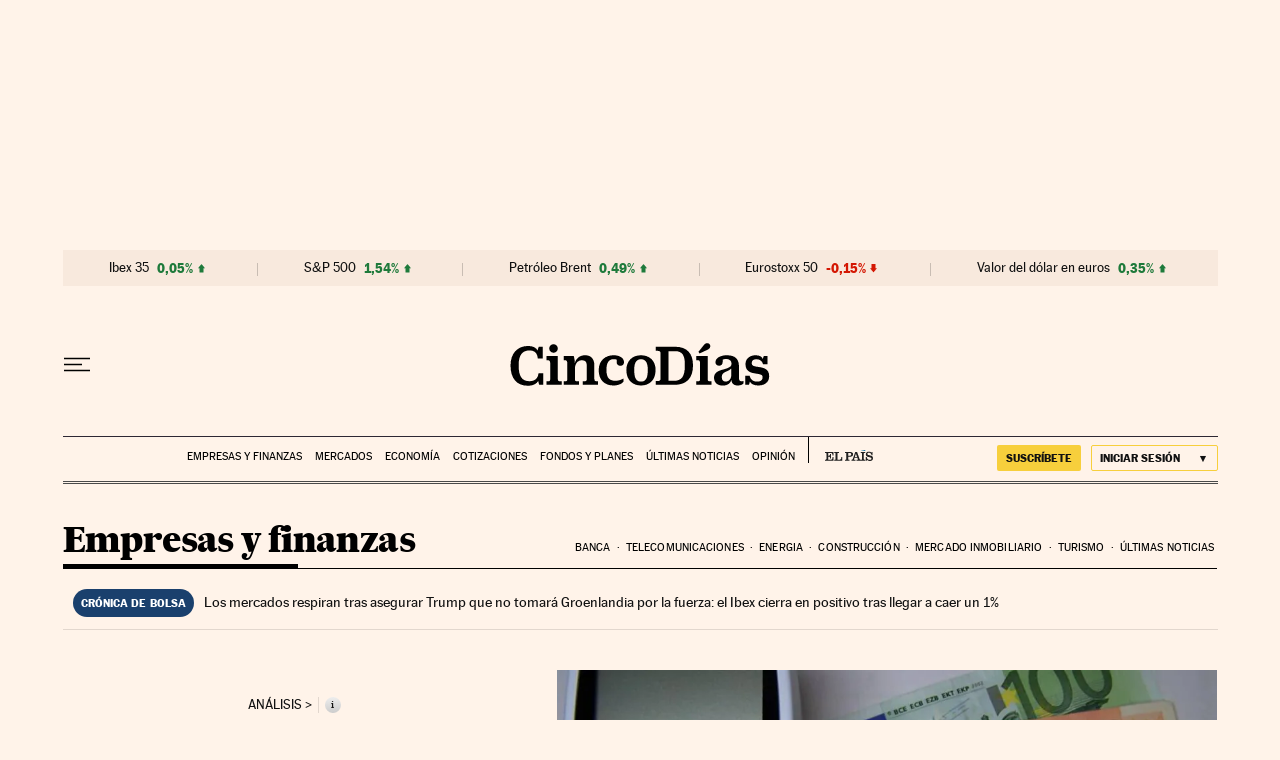

--- FILE ---
content_type: application/javascript; charset=utf-8
request_url: https://fundingchoicesmessages.google.com/f/AGSKWxWMDqh5n8RRduxsYUglC7lU90FyTXsUVGyUjC4YtESFvNkK03TW_z6tIMlJmgJY0MvTlIn1Dc1VUw_KzkpRJbIL6Rzw2vL3f2fNQ2AixkWMR6feLaNtJ7LlqSCU2PuF5kRJzx_CA5VITINK6SN2Zk0ihJ7DuwyOwPuUKDoNEXcwFnhj8Ol5cVJRSMkO/_/ad/semantic_/banners/160/ad_premium._banner_adv_/external_ads.
body_size: -1290
content:
window['8ef3ab7b-cfcf-4bfb-8b7d-aadd575f062b'] = true;

--- FILE ---
content_type: application/javascript; charset=utf-8
request_url: https://fundingchoicesmessages.google.com/f/AGSKWxWbr64ad_b8dbv5ONe0zgvkwbfOAIbR_H4VH-k5dzZyfKrF5_CNoxAd3dWbNT6F5LJ6tAbQhxo7Q5WowlkcNdDXOwzR8NJN7JxbNVZhbxuMiiJ4TxA3vzoLIFawuhJ8eWaFVDk=?fccs=W251bGwsbnVsbCxudWxsLG51bGwsbnVsbCxudWxsLFsxNzY5MDI3MDcwLDQwMDAwMDBdLG51bGwsbnVsbCxudWxsLFtudWxsLFs3LDZdLG51bGwsbnVsbCxudWxsLG51bGwsbnVsbCxudWxsLG51bGwsbnVsbCxudWxsLDFdLCJodHRwczovL2NpbmNvZGlhcy5lbHBhaXMuY29tL2NpbmNvZGlhcy8yMDE5LzA5LzE3L2NvbXBhbmlhcy8xNTY4NzM3NjI0XzgzODcwMC5odG1sIixudWxsLFtbOCwiOW9FQlItNW1xcW8iXSxbOSwiZW4tVVMiXSxbMTYsIlsxLDEsMV0iXSxbMTksIjIiXSxbMTcsIlswXSJdLFsyNCwiIl0sWzI5LCJmYWxzZSJdXV0
body_size: 100
content:
if (typeof __googlefc.fcKernelManager.run === 'function') {"use strict";this.default_ContributorServingResponseClientJs=this.default_ContributorServingResponseClientJs||{};(function(_){var window=this;
try{
var qp=function(a){this.A=_.t(a)};_.u(qp,_.J);var rp=function(a){this.A=_.t(a)};_.u(rp,_.J);rp.prototype.getWhitelistStatus=function(){return _.F(this,2)};var sp=function(a){this.A=_.t(a)};_.u(sp,_.J);var tp=_.ed(sp),up=function(a,b,c){this.B=a;this.j=_.A(b,qp,1);this.l=_.A(b,_.Pk,3);this.F=_.A(b,rp,4);a=this.B.location.hostname;this.D=_.Fg(this.j,2)&&_.O(this.j,2)!==""?_.O(this.j,2):a;a=new _.Qg(_.Qk(this.l));this.C=new _.dh(_.q.document,this.D,a);this.console=null;this.o=new _.mp(this.B,c,a)};
up.prototype.run=function(){if(_.O(this.j,3)){var a=this.C,b=_.O(this.j,3),c=_.fh(a),d=new _.Wg;b=_.hg(d,1,b);c=_.C(c,1,b);_.jh(a,c)}else _.gh(this.C,"FCNEC");_.op(this.o,_.A(this.l,_.De,1),this.l.getDefaultConsentRevocationText(),this.l.getDefaultConsentRevocationCloseText(),this.l.getDefaultConsentRevocationAttestationText(),this.D);_.pp(this.o,_.F(this.F,1),this.F.getWhitelistStatus());var e;a=(e=this.B.googlefc)==null?void 0:e.__executeManualDeployment;a!==void 0&&typeof a==="function"&&_.To(this.o.G,
"manualDeploymentApi")};var vp=function(){};vp.prototype.run=function(a,b,c){var d;return _.v(function(e){d=tp(b);(new up(a,d,c)).run();return e.return({})})};_.Tk(7,new vp);
}catch(e){_._DumpException(e)}
}).call(this,this.default_ContributorServingResponseClientJs);
// Google Inc.

//# sourceURL=/_/mss/boq-content-ads-contributor/_/js/k=boq-content-ads-contributor.ContributorServingResponseClientJs.en_US.9oEBR-5mqqo.es5.O/d=1/exm=ad_blocking_detection_executable,kernel_loader,loader_js_executable/ed=1/rs=AJlcJMwtVrnwsvCgvFVyuqXAo8GMo9641A/m=cookie_refresh_executable
__googlefc.fcKernelManager.run('\x5b\x5b\x5b7,\x22\x5b\x5bnull,\\\x22elpais.com\\\x22,\\\x22AKsRol8nknIBBTcPcKMy37xuAHqOT7-no5RbTL3UPZ8VeifvwUW9c1oIp2x6G3hq6CiTWjKFJkmUPxB_GDEPupMIS-Q3zA7ZhspJSf1sNNnQtE1qpVuaShlpAYW63fpU__vbkrdPRsHOAoABS6AKQHrc9E_bNYtklw\\\\u003d\\\\u003d\\\x22\x5d,null,\x5b\x5bnull,null,null,\\\x22https:\/\/fundingchoicesmessages.google.com\/f\/AGSKWxXRskWWHBMYylnqQMPvIvh1XOuxSGoyxJkCk_H5Fc-jQrT9rI47CkkFWzfVUapjrC8rA8FhQIp2uoIf4dHe1EK96PBjGpVajbtYnv0PqGjeJ9SACG1hxX7OkGGUi-yLkRNXu2U\\\\u003d\\\x22\x5d,null,null,\x5bnull,null,null,\\\x22https:\/\/fundingchoicesmessages.google.com\/el\/AGSKWxU2dYzf-6jY0MXaK-dNPOCVfwLLuzPInasyLRUstBkm7ampXrRvxLpB1_M1cg7H15eMlJUDU5qvZZhGBBPon4GOf17gtiyxoAx-zPDuerqhrXoOUrrmjIALjGDujJ4To-pd0Mc\\\\u003d\\\x22\x5d,null,\x5bnull,\x5b7,6\x5d,null,null,null,null,null,null,null,null,null,1\x5d\x5d,\x5b3,1\x5d\x5d\x22\x5d\x5d,\x5bnull,null,null,\x22https:\/\/fundingchoicesmessages.google.com\/f\/AGSKWxXijmDP3YN25LL9SYOw866sT64WAuRQf5bNw9XJHVz7yGT3scLuGlNmJbgfjNr7ily8t3HNHqSt-Qsj4dWds8qAC4wCIZd1YfbW9jArYrEQMdnzW2zw71UUdNZk-_dN5lr5US0\\u003d\x22\x5d\x5d');}